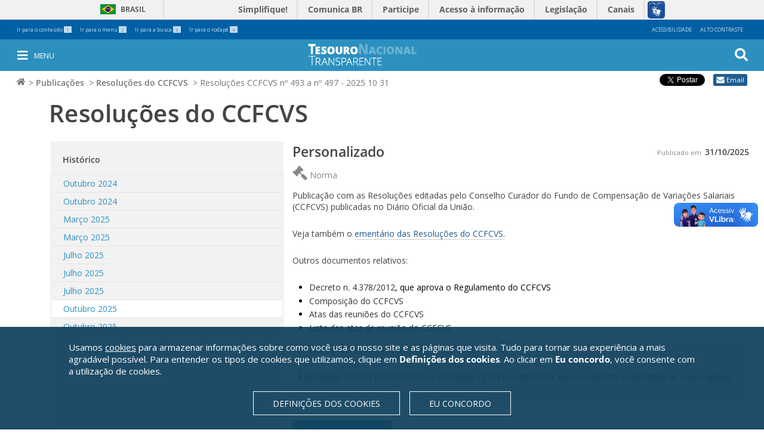

--- FILE ---
content_type: text/html;charset=utf-8
request_url: https://www.tesourotransparente.gov.br/publicacoes/resolucoes-do-ccfcvs/2025/26-7
body_size: 6615
content:
<!DOCTYPE html>
<html lang="pt-br">
  <head>
<meta http-equiv="Content-Type" content="text/html; charset=utf-8">
    <base href="https://www.tesourotransparente.gov.br/publicacoes/resolucoes-do-ccfcvs/2025/26-7">
<title>Resoluções CCFCVS nº 493 a nº 497 - 2025 10 31 — Tesouro Transparente</title>
    <meta name="viewport" content="width=device-width, initial-scale=1">
    <meta name="mobile-web-app-capable" content="yes">
    <meta http-equiv="X-UA-Compatible" content="IE=edge,chrome=1">
    <link rel="stylesheet" href="https://use.fontawesome.com/releases/v5.3.1/css/all.css" integrity="sha384-mzrmE5qonljUremFsqc01SB46JvROS7bZs3IO2EmfFsd15uHvIt+Y8vEf7N7fWAU" crossorigin="anonymous">
  <link rel="stylesheet" type="text/css" href="https://www.tesourotransparente.gov.br/portal_css/Sunburst%20Theme/reset-cachekey-5b343600f020ab6b561869877b9480ae.css" media="screen">
<link rel="stylesheet" type="text/css" href="https://www.tesourotransparente.gov.br/portal_css/Sunburst%20Theme/base-cachekey-457ca52e91aac63993e5b5c7b6b13a05.css">
<link rel="stylesheet" type="text/css" href="https://www.tesourotransparente.gov.br/portal_css/Sunburst%20Theme/resourceplone.formwidget.recurrencejquery.recurrenceinput-cachekey-bd7a45bb76aa5da5d7ca207e3817ffc5.css" media="all">
<link rel="stylesheet" type="text/css" href="https://www.tesourotransparente.gov.br/portal_css/Sunburst%20Theme/themetema-tesouro-transparentestaticcssbootstrap.min-cachekey-0d3865319cc713a4ec938e6549bf5b15.css">
<link rel="stylesheet" type="text/css" href="https://fonts.googleapis.com/css?family=Open+Sans" media="screen">
<link rel="stylesheet" type="text/css" href="https://www.tesourotransparente.gov.br/portal_css/Sunburst%20Theme/themetema-tesouro-transparentestaticcsstt-cookiebanner-cachekey-6049b73c3eabc45b23d098f43d8909df.css" media="screen">
<link rel="stylesheet" type="text/css" href="https://www.tesourotransparente.gov.br/portal_css/Sunburst%20Theme/ploneCustom-cachekey-cd8b1ccf9d9635504f796ed43135b80d.css" media="all">
<link rel="canonical" href="https://www.tesourotransparente.gov.br/publicacoes/resolucoes-do-ccfcvs/2025/26-7">
<link rel="shortcut icon" type="image/x-icon" href="https://www.tesourotransparente.gov.br/favicon.ico">
<link rel="apple-touch-icon" href="https://www.tesourotransparente.gov.br/touch_icon.png">
<link rel="search" href="https://www.tesourotransparente.gov.br/@@search" title="Buscar neste site">
<style type="text/css" media="screen">@import url(https://www.tesourotransparente.gov.br/portal_css/Sunburst%20Theme/resourceplone.app.jquerytools.dateinput-cachekey-919de89318af000437f631071b97b3e4.css);</style>
<style type="text/css" media="screen">@import url(https://www.tesourotransparente.gov.br/portal_css/Sunburst%20Theme/resourceserpro_paginainicial_staticpaginainicial_portlets-cachekey-1aa36c45a4d115c0239a9e8d0e48e4ba.css);</style>
<script>
    (function() {
        var po = document.createElement('script');
        po.async = true;
        po.src = document.location.protocol + '//connect.facebook.net/pt_BR/all.js#xfbml=1';
        var head = document.getElementsByTagName('head')[0];
        head.appendChild(po);
    }());
    </script><script type="text/javascript" src="https://www.tesourotransparente.gov.br/portal_javascripts/Sunburst%20Theme/resourceplone.app.jquery-cachekey-5d8cc70f37a2a1aced0279aa6d3847c9.js"></script><script type="text/javascript" src="https://www.tesourotransparente.gov.br/portal_javascripts/Sunburst%20Theme/themetema-tesouro-transparentestaticjsbootstrap.min-cachekey-a1d5c45f4e1d6d276dd817d79ccf7b74.js"></script><script type="text/javascript" src="https://www.tesourotransparente.gov.br/portal_javascripts/Sunburst%20Theme/resourceplone.formwidget.querystring.querywidget-cachekey-bb72a9625a6fbca26211f9c17d0f1802.js"></script><script type="text/javascript" src="https://www.tesourotransparente.gov.br/portal_javascripts/Sunburst%20Theme/++theme++tema-tesouro-transparente/static/js/lgpd-cookie-bar.js"></script><script type="text/javascript" src="https://www.tesourotransparente.gov.br/portal_javascripts/Sunburst%20Theme/cookie_banner.js"></script><script type="text/javascript" src="https://www.tesourotransparente.gov.br/portal_javascripts/Sunburst%20Theme/themetesouro.transparentejsvideos-cachekey-097ea9e00573b84e331a61d22df2aba9.js"></script><script async src="https://www.tesourotransparente.gov.br/++resource++collective.lazysizes/lazysizes-d6d7324.js"></script>
</head>
  <body id="site-tt" class="template-view portaltype-publicacao site-ttransparente section-publicacoes subsection-resolucoes-do-ccfcvs subsection-resolucoes-do-ccfcvs-2025 subsection-resolucoes-do-ccfcvs-2025-26-7 icons-on userrole-anonymous " dir="ltr" data-portal-url="https://www.tesourotransparente.gov.br" data-base-url="https://www.tesourotransparente.gov.br/publicacoes/resolucoes-do-ccfcvs/2025/26-7">
<span class="mobile"></span><header id="site-header">
      <div id="redes-sociais-header"><div id="viewlet-social-like" style="display:none" class="horizontal">
  
    <div class="sociallike-network-whatsapp">
      
  <a title="Compartilhar no WhatsApp" href="whatsapp://send?text=%20-%20https%3A//www.tesourotransparente.gov.br/publicacoes/resolucoes-do-ccfcvs/2025/26-7" class="whatsapp">Compartilhar</a>


    </div>
  
    <div class="sociallike-network-twitter">
      <!-- Twitter -->
<a class="twitter-share-button" href="https://twitter.com/intent/tweet" data-text="Resoluções CCFCVS nº 493 a nº 497 - 2025 10 31" data-url="https://www.tesourotransparente.gov.br/publicacoes/resolucoes-do-ccfcvs/2025/26-7" data-via="">Tweet</a>
<script async src="//platform.twitter.com/widgets.js" charset="utf-8"></script>

    </div>
  
    <div class="sociallike-network-facebook">
      <!-- Facebook -->

<div class="fb-share-button" data-layout="button_count" data-href="https://www.tesourotransparente.gov.br/publicacoes/resolucoes-do-ccfcvs/2025/26-7"></div>

    </div>
  
    <div class="sociallike-network-email">
      
  <a title="Compartilhar por email" href="https://www.tesourotransparente.gov.br/publicacoes/resolucoes-do-ccfcvs/2025/26-7/sendto_form" class="share-by-email pat-plone-modal">Email</a>


    </div>
  
</div></div>
      <div class="bars">
<div id="barra-topo">

    <ul id="accesskeys" class="list-inline pull-left">
        <li class="list-inline-item">
            <a accesskey="1" id="link-conteudo" href="https://www.tesourotransparente.gov.br/publicacoes/resolucoes-do-ccfcvs/2025/26-7#acontent">
                Ir para o conteúdo
                <span class="number">1</span>
            </a>
        </li>
        <li class="list-inline-item">
            <a accesskey="2" id="link-navegacao" href="https://www.tesourotransparente.gov.br/publicacoes/resolucoes-do-ccfcvs/2025/26-7#anavigation">
                Ir para o menu
                <span class="number">2</span>
            </a>
        </li>
        <li class="list-inline-item">
            <a accesskey="3" id="link-buscar" href="https://www.tesourotransparente.gov.br/publicacoes/resolucoes-do-ccfcvs/2025/26-7#portal-searchbox">
                Ir para a busca
                <span class="number">3</span>
            </a>
        </li>
        <li class="list-inline-item">
            <a accesskey="4" id="link-rodape" href="https://www.tesourotransparente.gov.br/publicacoes/resolucoes-do-ccfcvs/2025/26-7#row-footer">
                Ir para o rodapé
                <span class="number">4</span>
            </a>
        </li>
    </ul>
    <ul id="acessibility-links" class="list-inline pull-right">
        <li class="list-inline-item">
            <a accesskey="5" href="https://www.tesourotransparente.gov.br/acessibilidade">Acessibilidade</a>
        </li>
        <li id="contrast" class="list-inline-item">
            <a accesskey="6" href="#">Alto Contraste</a>
        </li>
    </ul>
</div>
<div id="barra-identidade">
    <div id="barra-brasil" style="background:#7F7F7F; height: 20px; padding:0 0 0 10px;display:block;">
            <ul id="menu-barra-temp" style="list-style:none;">
                    <li style="display:inline; float:left;padding-right:10px; margin-right:10px; border-right:1px solid #EDEDED"><a href="http://brasil.gov.br" style="font-family:sans,sans-serif; text-decoration:none; color:white;">Portal do Governo Brasileiro</a></li>
                    <li><a style="font-family:sans,sans-serif; text-decoration:none; color:white;" href="http://epwg.governoeletronico.gov.br/barra/atualize.html">Atualize sua Barra de Governo</a></li>
            </ul>
    </div>
</div>
<div id="portal-personaltools-wrapper">

<p class="hiddenStructure">Ferramentas Pessoais</p>





</div>
</div>
      <nav id="menu-mobile" aria-label="menu" class="navbar navbar-fixed-top tema-menu">
      </nav>
      <div id="anavigation" name="anavigation"></div>
      <nav id="menu" aria-label="menu" class="navbar navbar-fixed-top menu-interno tema-menu">

  <button type="button" id="menu-toggle" class="menu-int-toggle">
    <i class="fa fa-bars fa-3" aria-hidden="true"></i><span>Menu</span>
  </button>

  <div id="menu-container" class="container navbar-container">
    <ul id="ul-menu">
        
            <li class="dropdown">
              <a class="dropdown-toggle" data-toggle="dropdown" aria-haspopup="true" aria-expanded="false" role="button" href="https://www.tesourotransparente.gov.br/temas">
                 <span class="caret"></span>
                 Temas
               </a>
              <ul class="dropdown-menu">
                
                  <li>
                    <a aria-haspopup="false" aria-expanded="false" href="https://www.tesourotransparente.gov.br/temas/estatisticas-fiscais-e-planejamento">Estatisticas Fiscais e Planejamento</a>
                   </li>
                
                  <li>
                    <a aria-haspopup="false" aria-expanded="false" href="https://www.tesourotransparente.gov.br/temas/execucao-orcamentaria-e-financeira">Execução Orçamentária e Financeira</a>
                   </li>
                
                  <li>
                    <a aria-haspopup="false" aria-expanded="false" href="https://www.tesourotransparente.gov.br/temas/divida-publica-federal">Dívida Pública Federal</a>
                   </li>
                
                  <li>
                    <a aria-haspopup="false" aria-expanded="false" href="https://www.tesourotransparente.gov.br/temas/ativos-da-uniao">Ativos da União</a>
                   </li>
                
                  <li>
                    <a aria-haspopup="false" aria-expanded="false" href="https://www.tesourotransparente.gov.br/temas/estados-e-municipios">Estados e Municípios</a>
                   </li>
                
                  <li>
                    <a aria-haspopup="false" aria-expanded="false" href="https://www.tesourotransparente.gov.br/temas/contabilidade-e-custos">Contabilidade e Custos</a>
                   </li>
                
              </ul>
            </li>
         
            <li class="dropdown">
              <a class="dropdown-toggle" data-toggle="dropdown" aria-haspopup="true" aria-expanded="false" role="button" href="https://www.tesourotransparente.gov.br/Categoria">
                 <span class="caret"></span>
                 Categoria
               </a>
              <ul class="dropdown-menu">
                
                  <li>
                    <a aria-haspopup="false" aria-expanded="false" href="https://www.tesourotransparente.gov.br/clientes/ttransparente/ttransparente/@@search?uids_temas=&amp;uids_subtemas=&amp;categoria_id=historia&amp;tipos_publicacao=&amp;Subject=&amp;SearchableText=&amp;btnOK=&amp;ordenacao=modificacao_decrescente">Histórias</a>
                   </li>
                
                  <li>
                    <a aria-haspopup="false" aria-expanded="false" href="https://www.tesourotransparente.gov.br/@@search/?ordenacao=modificacao_decrescente&amp;categoria_modified=t&amp;tema_modified=f&amp;categoria_id=visualizacao&amp;">Visualizações</a>
                   </li>
                
                  <li>
                    <a aria-haspopup="false" aria-expanded="false" href="https://www.tesourotransparente.gov.br/@@search?uids_temas=&amp;uids_subtemas=&amp;categoria_id=consulta&amp;tipos_publicacao=&amp;Subject=&amp;SearchableText=&amp;btnOK=&amp;ordenacao=relevancia">Consultas</a>
                   </li>
                
                  <li>
                    <a aria-haspopup="false" aria-expanded="false" href="https://www.tesourotransparente.gov.br/@@search/?ordenacao=modificacao_decrescente&amp;categoria_modified=t&amp;tema_modified=f&amp;categoria_id=publicacao&amp;">Publicações</a>
                   </li>
                
                  <li>
                    <a aria-haspopup="false" aria-expanded="false" href="https://www.tesourotransparente.gov.br/@@search?uids_temas=&amp;uids_subtemas=&amp;categoria_id=video&amp;tipos_publicacao=&amp;Subject=&amp;SearchableText=&amp;btnOK=&amp;ordenacao=relevancia">Vídeos</a>
                   </li>
                
                  <li>
                    <a aria-haspopup="false" aria-expanded="false" href="https://www.tesourotransparente.gov.br/ckan/dataset">Dados abertos</a>
                   </li>
                
              </ul>
            </li>
         
            <li class="dropdown">
              <a class="dropdown-toggle" data-toggle="dropdown" aria-haspopup="true" aria-expanded="false" role="button" href="https://www.tesourotransparente.gov.br/sobre">
                 <span class="caret"></span>
                 Sobre
               </a>
              <ul class="dropdown-menu">
                
                  <li>
                    <a aria-haspopup="false" aria-expanded="false" href="https://www.tesourotransparente.gov.br/sobre/o-portal">O portal</a>
                   </li>
                
                  <li>
                    <a aria-haspopup="false" aria-expanded="false" href="https://www.tesourotransparente.gov.br/sobre/dados-abertos">Dados abertos</a>
                   </li>
                
                  <li>
                    <a aria-haspopup="false" aria-expanded="false" href="https://www.tesourotransparente.gov.br/sobre/perguntas-frequentes">Perguntas frequentes</a>
                   </li>
                
                  <li>
                    <a aria-haspopup="false" aria-expanded="false" href="https://www.tesourotransparente.gov.br/sobre/glossario-do-tesouro-nacional">Glossário do Tesouro Nacional</a>
                   </li>
                
                  <li>
                    <a aria-haspopup="false" aria-expanded="false" href="https://www.tesourotransparente.gov.br/sobre/fale-conosco">Fale Conosco</a>
                   </li>
                
                  <li>
                    <a aria-haspopup="false" aria-expanded="false" href="https://www.tesourotransparente.gov.br/sobre/outras-informacoes-de-transparencia">Outras informações de transparência</a>
                   </li>
                
                  <li>
                    <a aria-haspopup="false" aria-expanded="false" href="http://www.tesourotransparente.gov.br/sitemap">Mapa do site</a>
                   </li>
                
              </ul>
            </li>
         
    <span id="redes-sociais-links">
    <a href="https://www.facebook.com/tesouronacional" class="faceboobk" title="Facebook">
      <i class="icon-facebook" aria-hidden="true"></i>
    </a>
    <a href="https://twitter.com/tesouronacional" class="twitter" title="Twitter">
      <i class="icon-twitter" aria-hidden="true"></i>
    </a>
    <a href="https://www.youtube.com/user/TesouroNacional" class="youtube" title="Youtube">
      <i class="icon-youtube" aria-hidden="true"></i>
    </a>
  </span>
</ul>
  </div>
  <button type="button" id="busca-toggle">
    <i class="fa fa-search fa-3" aria-hidden="true"></i>
  </button>
<div id="portal-searchbox">

    <form id="searchGadget_form" action="https://www.tesourotransparente.gov.br/@@search" role="search">

        <div class="LSBox">
        <label class="hiddenStructure" for="searchGadget">Busca</label>

        <input name="SearchableText" type="text" size="18" title="Buscar no Site" placeholder="Buscar no Site" class="searchField" id="searchGadget">

        <input class="searchButton" type="submit" value="OK">

        <div class="searchSection">
            <input id="searchbox_currentfolder_only" class="noborder" type="checkbox" name="path" value="/clientes/ttransparente/ttransparente/publicacoes/resolucoes-do-ccfcvs/2025">
            <label for="searchbox_currentfolder_only" style="cursor: pointer">apenas nesta seção</label>
        </div>

        <div class="LSResult" id="LSResult"><div class="LSShadow" id="LSShadow"></div></div>
        </div>
    </form>

    <div id="portal-advanced-search" class="hiddenStructure">
        <a href="https://www.tesourotransparente.gov.br/@@search" accesskey="5">Busca Avançada…</a>
    </div>

</div></nav>
      <div id="link_home" class=" tema-menu link_home-interno">
  <a title="Ir para a Página Inicial" href="https://www.tesourotransparente.gov.br"></a>
</div>
      
    </header><div id="portal-breadcrumbs">

    <span id="breadcrumbs-you-are-here">Você está aqui:</span>
    <span id="breadcrumbs-home">
        <a href="https://www.tesourotransparente.gov.br">Página Inicial</a>
        <span class="breadcrumbSeparator">
            /
            
        </span>
    </span>
    <span dir="ltr" id="breadcrumbs-1">
        
            <a href="https://www.tesourotransparente.gov.br/publicacoes">Publicações</a>
            <span class="breadcrumbSeparator">
                /
                
            </span>
            
         
    </span>
    <span dir="ltr" id="breadcrumbs-2">
        
            <a href="https://www.tesourotransparente.gov.br/publicacoes/resolucoes-do-ccfcvs">Resoluções do CCFCVS</a>
            <span class="breadcrumbSeparator">
                /
                
            </span>
            
         
    </span>
    <span dir="ltr" id="breadcrumbs-3">
        
            
            
            <span id="breadcrumbs-current">Resoluções CCFCVS nº 493 a nº 497 - 2025 10 31</span>
         
    </span>

</div>
<div class="container">
      <div class="row">
        <section id="site-section">
          <div id="content-col"><div id="portal-column-content" class="cell width-full position-0">

            <div id="viewlet-above-content"></div>

            
                <div class="">

                    

                    

    <dl class="portalMessage info" id="kssPortalMessage" style="display:none">
        <dt>Info</dt>
        <dd></dd>
    </dl>

    


                    
                        <div id="content">

                            <span id="acontent" tabindex="-1"></span>

                            

                            

                             <div id="viewlet-above-content-title"></div>
                             
    
    

                             <div id="viewlet-below-content-title">


</div>

                             
                                 
                                 
            
            
        
                             

                             <div id="viewlet-above-content-body"></div>
                             <div id="content-core">
                                 
  
    <section id="publicacao" class="publicacao">
      <div class="container detalhamento">
        
        <div class="row">
          <h2 id="titulo-pub">Resoluções do CCFCVS</h2>
        </div>
        <div class="row sombra-pub">
          <div class="col-xs-12 col-sm-12 col-md-12 col-lg-12 modal-pub" id="navSearchModal">
            <!-- Modal -->
            <div class="modal fade" id="myModal" tabindex="-1" role="dialog" aria-labelledby="myModalLabel">
              <div class="modal-dialog" role="document">
                <div class="modal-content" id="modal-filter-body"></div>
              </div>
            </div>
             <!-- fim: modal //-->
          </div>
<!-- navSearchModal //-->
          <div id="barra-filtros-pub">
            <section id="filtro-pub" class="col-xs-0 col-sm-4 col-md-4 col-lg-4 no-padding historico">
              
                <h4>Histórico</h4>
                
                <ul>
                  <li>
                      <a href="https://www.tesourotransparente.gov.br/publicacoes/resolucoes-do-ccfcvs/2024/26-7" title="Outubro 2024">Outubro 2024</a>
                  </li>
                  <li>
                      <a href="https://www.tesourotransparente.gov.br/publicacoes/resolucoes-do-ccfcvs/2024/26-8" title="Outubro 2024">Outubro 2024</a>
                  </li>
                  <li>
                      <a href="https://www.tesourotransparente.gov.br/publicacoes/resolucoes-do-ccfcvs/2025/26" title="Março 2025">Março 2025</a>
                  </li>
                  <li>
                      <a href="https://www.tesourotransparente.gov.br/publicacoes/resolucoes-do-ccfcvs/2025/26-2" title="Março 2025">Março 2025</a>
                  </li>
                  <li>
                      <a href="https://www.tesourotransparente.gov.br/publicacoes/resolucoes-do-ccfcvs/2025/26-3" title="Julho 2025">Julho 2025</a>
                  </li>
                  <li>
                      <a href="https://www.tesourotransparente.gov.br/publicacoes/resolucoes-do-ccfcvs/2025/26-4" title="Julho 2025">Julho 2025</a>
                  </li>
                  <li>
                      <a href="https://www.tesourotransparente.gov.br/publicacoes/resolucoes-do-ccfcvs/2025/26-5" title="Julho 2025">Julho 2025</a>
                  </li>
                  <li class="selected">
                      <a href="https://www.tesourotransparente.gov.br/publicacoes/resolucoes-do-ccfcvs/2025/26-7" title="Outubro 2025">Outubro 2025</a>
                  </li>
                  <li>
                      <a href="https://www.tesourotransparente.gov.br/publicacoes/resolucoes-do-ccfcvs/2025/26-6" title="Outubro 2025">Outubro 2025</a>
                  </li>
                </ul>
                
                  
                    <form action="https://www.tesourotransparente.gov.br/publicacoes/resolucoes-do-ccfcvs/2025/26-7">
                      <button class="anterior"><i class="fa fa-angle-double-left" aria-hidden="true"></i> ANTERIOR</button>
                      <input type="hidden" id="page_p_p" name="page_p" value="56">
                    </form>
                    <form>
                      <button disabled class="proximo disabled">PRÓXIMO <i class="fa fa-angle-double-right" aria-hidden="true"></i></button>
                      <input type="hidden" id="page_p_n" name="page_p" value="58">
                    </form>
                  
                
              
            </section>
          </div>
<!-- barra-filtros //-->

          <section class="col-xs-12 col-sm-8 col-md-8 col-lg-8 pub-detalhamento">
            <h3>Personalizado</h3>
            <!-- Modal Histórico //-->
            <!-- Button trigger modal -->
            <button type="button" class="filtro-pub" data-toggle="modal" data-target="#myModal" data-direction="left">
              Alterar
            </button>
            <div id="div-publicado-desk">
              <span id="publicado-em" class="publicado">
                Publicado em  <time datetime="2025/10/31 00:00:00 GMT-3">31/10/2025</time>
              </span>
            </div>
            <i class="icon-pub tt-pub icon-hammer">
              <span>Norma</span>
            </i>
            <div id="div-publicado-cel"></div>

            <p>Publicação com as Resoluções editadas pelo Conselho Curador do Fundo de Compensação de Variações Salariais (CCFCVS) publicadas no Diário Oficial da União. </p>

<p>Veja também o <a href="https://sisweb.tesouro.gov.br/apex/f?p=2501:9::::9:P9_ID_PUBLICACAO:28537">ementário das Resoluções do CCFCVS.</a> </p>

<p>Outros documentos relativos:</p>

<ul>
	<li>
<a href="https://sisweb.tesouro.gov.br/apex/f?p=2501:9::::9:P9_ID_PUBLICACAO_ANEXO:4522">Decreto n. 4.378/2012</a>, que aprova o Regulamento do CCFCVS</li>
	<li><a href="https://thot-arquivos.tesouro.gov.br/publicacao-anexo/26964">Composição do CCFCVS</a></li>
	<li><a href="https://www.tesourotransparente.gov.br/publicacoes/atas-das-reunioes-do-ccfcvs">Atas das reuniões do CCFCVS</a></li>
	<li><a href="https://sisweb.tesouro.gov.br/apex/f?p=2501:9::::9:P9_ID_PUBLICACAO_ANEXO:22569">Lista das atas de reunião do CCFCVS</a></li>
</ul>

            <div class="descricao">
              <p>Resoluções CCFCVS nº 493 a nº 497 - 2025 10 31</p>

<p>A Resolução CCFCVS nº 497 alterou a Resolução CCFCVS nº 481/2024, que se encontra consolidada no anexo abaixo</p>
            </div>
            
              <div>
                <a target="_blank" class="download" href="https://thot-arquivos.tesouro.gov.br/publicacao/53183">
                  <i class="tt icon-download"></i>Download
                </a>
                <span class="tipo-arquivo">(application/pdf - 195.2 KB)</span>
              </div>
            
            <!-- <button class="mais-itens">ACESSAR O HISTÓRICO DE PUBLICAÇÃO</button> -->
            
              <h3 class="anexos">Anexos</h3>
              <ul class="anexos">
                <li>
                  <a href="https://thot-arquivos.tesouro.gov.br/publicacao-anexo/27247" title="Resolução CCFCVS nº 481 - consolidada.pdf">Resolução CCFCVS nº 481 - consolidada.pdf</a>
                  <a class="tooltip-toggle" aria-label="Download" href="https://thot-arquivos.tesouro.gov.br/publicacao-anexo/27247" title="Resolução CCFCVS nº 481 - consolidada.pdf">
                    <i class="tt icon-download"></i>
                  </a>
                  <span class="tipo-arquivo">(application/pdf - 152.6 KB)</span>
</li>
              </ul>
            
          </section>
        </div>
<!-- sombra-pub row //-->
        
        
        <div class="row">
          <section class="itens-relacionados col-xs-12 col-sm-12 col-md-12 col-lg-12">
            <h3>Itens de Transparência Relacionados</h3>
            <ul>
              <li class="col-xs-12 col-sm-6 col-md-4 col-lg-4 tema-roxo">
                <a href="https://www.tesourotransparente.gov.br/temas/ativos-da-uniao/fundos-federais" title="Fundos Federais">
                  <div class="box-item">
                    <div class="title-item">Fundos Federais</div>
                    <div class="icons">
                      <span class="tooltip-toggle item" aria-label="Publicações">
                        <i aria-hidden="true" class="fa fa-newspaper"></i>
                      </span>
                      <span class="tooltip-toggle item" aria-label="Dados Abertos">
                        <i aria-hidden="true" class="tt icon-dadosabertos"></i>
                      </span>
                    </div>
                  </div>
                </a>
              </li>
            </ul>
          </section>
        </div>
<!-- row //-->
        
      </div>
<!-- container //-->
    </section>
  
  

                             </div>
                             <div id="viewlet-below-content-body">



    <div class="visualClear"><!-- --></div>

    <div class="documentActions">
        

        

    </div>

</div>

                            
                        </div>
                    

                    
                </div>
            

            <div id="viewlet-below-content">

<div id="category" class="documentByLine">
  registrado em:
  <span>
    <a href="https://www.tesourotransparente.gov.br/@@search?Subject%3Alist=CCFCVS" class="link-category" rel="tag">CCFCVS</a><span class="separator">,</span>
  </span>
  <span>
    <a href="https://www.tesourotransparente.gov.br/@@search?Subject%3Alist=FCVS" class="link-category" rel="tag">FCVS</a>
  </span>
</div>



</div>
        </div></div>
        </section>
      </div>
    </div>
<footer>
      <div class="sombra-solida-rodape">
        <div class="container no-padding">
          <div class="row" id="row-footer">
            <div class="col-xs-6 col-sm-6 col-md-4" id="acesso-info-footer">
              <a class="acesso-info" href="http://www.acessoainformacao.gov.br/" title="Acesso à informação"></a>
            </div>
            <div class="col-xs-12 col-sm-12 col-md-4" id="redes-sociais-footer"><div id="redes-sociais">
  <span id="redes-sociais-txt">Siga o Tesouro Nacional nas redes:</span>
  <span id="redes-sociais-links">
    <a href="https://www.facebook.com/tesouronacional" class="faceboobk" title="Facebook">
      <i class="icon-facebook" aria-hidden="true"></i>
    </a>
    <a href="https://twitter.com/tesouronacional" class="twitter" title="Twitter">
      <i class="icon-twitter" aria-hidden="true"></i>
    </a>
    <a href="https://www.youtube.com/user/TesouroNacional" class="youtube" title="Youtube">
      <i class="icon-youtube" aria-hidden="true"></i>
    </a>
  </span>
</div></div>
            <div class="col-xs-6 col-sm-6 col-md-4" id="brasil-gov-footer">
              <a class="ministerio-footer" href="https://www.gov.br/fazenda/pt-br" title="Ministério da Fazenda"></a>
            </div>
          </div>
<!-- row - acesso informacoes/redes sociais / Brasil //-->
        </div>
<!-- container - acesso informacoes/redes sociais / Brasil //-->
      </div>
<!-- sombra-solida //-->
      <div class="row-serpro">
          Solução <a href="http://www.serpro.gov.br">Serpro</a>
      </div>
    <div id="barra_brasil_js">
    
    
    <script defer src="//barra.brasil.gov.br/barra.js" type="text/javascript"></script>
    
</div></footer><div id="estatistica_acesso">
  <!-- Google tag (gtag.js) -->
  <script async src="https://www.googletagmanager.com/gtag/js?id=G-6JJNVLRFL6"></script>
  <script>
    window.dataLayer = window.dataLayer || [];
    function gtag(){dataLayer.push(arguments);}
    gtag('js', new Date());

    gtag('config', 'G-6JJNVLRFL6');
  </script>
</div>
</body>
</html>


--- FILE ---
content_type: image/svg+xml
request_url: https://www.tesourotransparente.gov.br/portal_css/Sunburst%20Theme/++resource++sl_images/ico-email.svg
body_size: 2370
content:
<?xml version="1.0" encoding="UTF-8" standalone="no"?>
<svg
   xmlns:dc="http://purl.org/dc/elements/1.1/"
   xmlns:cc="http://creativecommons.org/ns#"
   xmlns:rdf="http://www.w3.org/1999/02/22-rdf-syntax-ns#"
   xmlns:svg="http://www.w3.org/2000/svg"
   xmlns="http://www.w3.org/2000/svg"
   xmlns:sodipodi="http://sodipodi.sourceforge.net/DTD/sodipodi-0.dtd"
   xmlns:inkscape="http://www.inkscape.org/namespaces/inkscape"
   viewBox="0 -256 1850 1850"
   id="svg2"
   version="1.1"
   inkscape:version="0.48.3.1 r9886"
   width="100%"
   height="100%"
   sodipodi:docname="envelope_alt_font_awesome.svg">
  <metadata
     id="metadata12">
    <rdf:RDF>
      <cc:Work
         rdf:about="">
        <dc:format>image/svg+xml</dc:format>
        <dc:type
           rdf:resource="http://purl.org/dc/dcmitype/StillImage" />
      </cc:Work>
    </rdf:RDF>
  </metadata>
  <defs
     id="defs10" />
  <sodipodi:namedview
     pagecolor="#ffffff"
     bordercolor="#666666"
     borderopacity="1"
     objecttolerance="10"
     gridtolerance="10"
     guidetolerance="10"
     inkscape:pageopacity="0"
     inkscape:pageshadow="2"
     inkscape:window-width="640"
     inkscape:window-height="480"
     id="namedview8"
     showgrid="false"
     inkscape:zoom="0.13169643"
     inkscape:cx="896"
     inkscape:cy="896"
     inkscape:window-x="0"
     inkscape:window-y="25"
     inkscape:window-maximized="0"
     inkscape:current-layer="svg2" />
  <g
     transform="matrix(1,0,0,-1,30.372881,1252.3051)"
     id="g4">
    <path
       d="M 1792,826 V 32 q 0,-66 -47,-113 -47,-47 -113,-47 H 160 Q 94,-128 47,-81 0,-34 0,32 V 826 Q 44,777 101,739 463,493 598,394 655,352 690.5,328.5 726,305 785,280.5 844,256 895,256 h 1 1 q 51,0 110,24.5 59,24.5 94.5,48 35.5,23.5 92.5,65.5 170,123 498,345 57,39 100,87 z m 0,294 q 0,-79 -49,-151 -49,-72 -122,-123 -376,-261 -468,-325 -10,-7 -42.5,-30.5 -32.5,-23.5 -54,-38 Q 1035,438 1004.5,420 974,402 947,393 q -27,-9 -50,-9 h -1 -1 q -23,0 -50,9 -27,9 -57.5,27 -30.5,18 -52,32.5 -21.5,14.5 -54,38 Q 649,514 639,521 548,585 377,703.5 206,822 172,846 110,888 55,961.5 0,1035 0,1098 q 0,78 41.5,130 41.5,52 118.5,52 h 1472 q 65,0 112.5,-47 47.5,-47 47.5,-113 z"
       id="path6"
       inkscape:connector-curvature="0"
       style="fill:#ffffff" />
  </g>
</svg>
